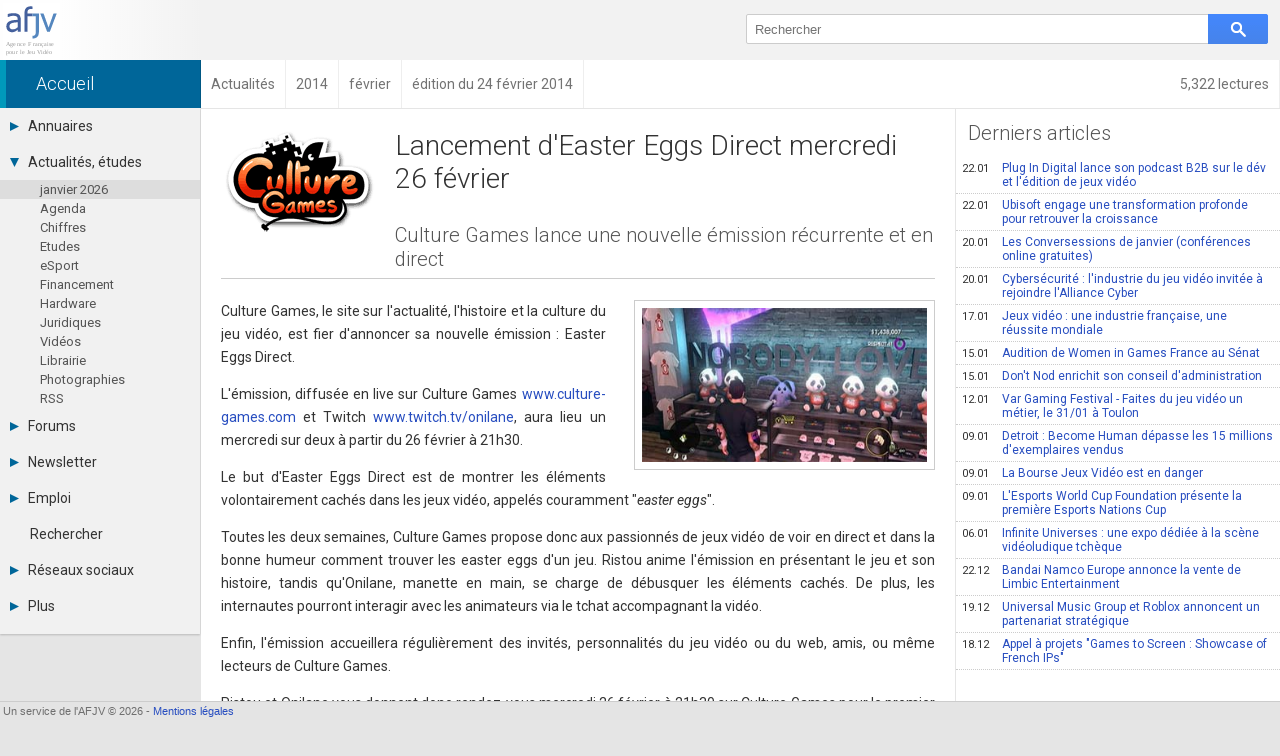

--- FILE ---
content_type: text/html; charset=UTF-8
request_url: https://afjv.com/news/3443_easter-eggs-direct-nouvelle-emission-live-de-culture-games.htm
body_size: 5780
content:
<!doctype html>
<html lang="fr">
<head>
<meta charset="utf-8">
<meta name="viewport"			content="initial-scale=1, width=device-width">
<meta name="description"		content="Le but d&#39;Easter Eggs Direct est de montrer les &eacute;l&eacute;ments volontairement cach&eacute;s dans les jeux vid&eacute;o, appel&eacute;s couramment &quot;easter eggs&quot;. Toutes les deux semaines, Culture Games propose donc aux ...">
<meta property="og:title"		content="Easter Eggs Direct : nouvelle &eacute;mission live de Culture Games">
<meta property="og:type"		content="article">
<meta property="og:article:published_time" content="2014-02-24">
<meta property="og:url"			content="https://afjv.com/news/3443_easter-eggs-direct-nouvelle-emission-live-de-culture-games.htm">
<meta property="og:image"		content="https://afjv.com/2014/02/140224_easter_egg_saint_row.jpg">
<meta property="og:image:type"	content="image/jpeg">
<meta property="og:image:width"	content="350">
<meta property="og:image:height"	content="189">
<meta property="og:site_name"	content="AFJV">
<meta property="og:description"	content="Le but d&#39;Easter Eggs Direct est de montrer les &eacute;l&eacute;ments volontairement cach&eacute;s dans les jeux vid&eacute;o, appel&eacute;s couramment &quot;easter eggs&quot;. Toutes les deux semaines, Culture Games propose donc aux ...">
<meta property="og:locale"		content="fr_FR">
<meta property="fb:admins"		content="100000479183668">
<meta property="fb:page_id"		content="183598038485">
<meta name="twitter:card"		content="summary">
<meta name="twitter:site"		content="@afjv_twit">
<meta name="twitter:title"		content="Easter Eggs Direct : nouvelle &eacute;mission live de Culture Games">
<meta name="twitter:description" content="Le but d&#39;Easter Eggs Direct est de montrer les &eacute;l&eacute;ments volontairement cach&eacute;s dans les jeux vid&eacute;o, appel&eacute;s couramment &quot;easter eggs&quot;. Toutes les deux semaines, Culture Games propose donc aux ...">
<meta name="twitter:image"		content="https://afjv.com/2014/02/140224_easter_egg_saint_row.jpg">
<link rel="canonical" 			href="https://afjv.com/news/3443_easter-eggs-direct-nouvelle-emission-live-de-culture-games.htm">

<title>Easter Eggs Direct : nouvelle &eacute;mission live de Culture Games</title>

<link href="/share/css/afjv_lib_pak.css?1801071435" rel="stylesheet" type="text/css" media="all">
<link rel="alternate" type="application/rss+xml" title="Informations professionnelles des industries multimédia et jeux vidéo" href="/rss.xml">
<link href="//fonts.googleapis.com/css?family=Roboto:100italic,100,300italic,300,400italic,400,500italic,500,700italic,700,900italic,900" rel="stylesheet" type="text/css">
<link href="/favicon.svg" rel="shortcut icon" type="image/svg+xml">
	<link rel="stylesheet" type="text/css" media="all" href="/css3/index_pak.css?v=2508271904">
	<link rel="stylesheet" type="text/css" media="all" href="/js/ow/open_window_1607242321.css">
	<link rel="stylesheet" type="text/css" media="all" href="/forums/css/forums_pak.css?v=1808272225">
	<script src="/share/js/afjv_lib_pak.js?v=1802251806"></script>
	<script src="/js/responsive_pak.js?v=1909271430"></script>
	<script src="/js/ow/open_window_pak.js?v=1809282237"></script>

<style media="all">
/*
#nws_rig .ligne{	border-bottom:none;
					border-top: 1px #CCC dotted;}
*/
#anu_job a {		border-bottom:none;
					border-top: 1px #CCC dotted;}
/* .bt_e5{				border-top: 1px solid #CCC;}*/
</style>
<script type="application/ld+json">
{
"@context": "https://schema.org",
"@type": "NewsArticle",
"mainEntityOfPage": "https://afjv.com/news/3443_easter-eggs-direct-nouvelle-emission-live-de-culture-games.htm",
"headline": "Easter Eggs Direct : nouvelle &eacute;mission live de Culture Games",
"image": {
	"@type": "ImageObject",
	"url": "https://afjv.com/2014/02/140224_easter_egg_saint_row.jpg",
	"height": 189,
	"width": 350	},
"datePublished": "2014-02-24 13:14:00",
"dateModified": "2014-02-24 13:14:00",
"author": {
	"@type": "Person",
	"name": "Emmanuel Forsans"
	},
"publisher": {
	"@type": "Organization",
	"name": "AFJV",
	"logo": {
		"@type": "ImageObject",
		"url": "https://afjv.com/logo/logo_afjv_50.png",
		"width": 50,
		"height": 47
		}
	},
"description": "Le but d&#39;Easter Eggs Direct est de montrer les &eacute;l&eacute;ments volontairement cach&eacute;s dans les jeux vid&eacute;o, appel&eacute;s couramment &quot;easter eggs&quot;. Toutes les deux semaines, Culture Games propose donc aux ..."
}
</script>
<script>
var max_comment	= 6;
var title		= 'Easter Eggs Direct : nouvelle &eacute;mission live de Culture Games';
var source		= 'news';
</script>
</head>
<body>
<header>
<div id="bandeau">
	<div id="logo_afjv"><a class="sprite" href="/index.php" id="afjv_news"></a></div>
	<span id="menu_mobile" onclick="menu_show()">Menu</span>
		<div id="bloc_search">
		<form id="rechercher" name="rechercher" method="get" action="/recherche.php">
			<input id="text_search" name="q" type="text" value="" placeholder="Rechercher" size="70">
			<span class="sprite" id="bouton_search" onclick="document.rechercher.submit()"></span>
		</form>
	</div>
	</div>
</header><nav><div id="bandeau2">
	<a href="/statistiques/frequentation.php" class="arian arian_lec">5,322 lectures</a><div class="arianb" vocab="https://schema.org/" typeof="BreadcrumbList" ><span property="itemListElement" typeof="ListItem"><a property="item" typeof="WebPage" class="arian0" href="/index.php" ><span property="name">Accueil</span></a><meta property="position" content="1"></span><span property="itemListElement" typeof="ListItem"><a property="item" typeof="WebPage" class="arian" href="/actu_breves.php?y=0" ><span property="name">Actualités</span></a><meta property="position" content="2"></span><span property="itemListElement" typeof="ListItem"><a property="item" typeof="WebPage" class="arian" href="/actu_breves.php?y=2014" ><span property="name">2014</span></a><meta property="position" content="3"></span><span property="itemListElement" typeof="ListItem"><a property="item" typeof="WebPage" class="arian" href="/actu_breves.php?y=2014&amp;m=2" ><span property="name">février</span></a><meta property="position" content="4"></span><span property="itemListElement" typeof="ListItem"><span class="arian" property="name">édition du 24 février 2014</span><meta property="position" content="5"></span></div></div></nav>
<nav><div id="col_gauche" class="ombrei"><ul><li id="menu_annu"><div onClick="menu_deroule(this)"><span class="sprite arrowr"></span>Annuaires</div><ul><li><a href="/annuaires_jeux_video.php">Toutes les sociétés (679)</a></li><li><a href="/annuaire_studio.php">Studios (407)</a></li><li><a href="/annuaire_editeurs.php">Editeurs (49)</a></li><li><a href="/annuaire_distributeurs.php">Distributeurs (16)</a></li><li><a href="/annuaire_hardware.php">Hard. / Accessoires (10)</a></li><li><a href="/annuaire_middleware.php">Middlewares (16)</a></li><li><a href="/annuaire_prestataires.php">Prestataires (98)</a></li><li><a href="/annuaire_associations.php">Assoc. / Syndicats (20)</a></li><li><a href="/annuaire_ecoles_jeux_video.php">Formations / Ecoles (45)</a></li><li><a href="/annuaire_presse.php">Presse spécialisée (18)</a></li></ul></li><li id="menu_actu"><div onClick="menu_deroule(this)"><span class="sprite arrowd"></span>Actualités, études</div><ul style="height:auto"><li class="menu_sel"><a href="/actu_breves.php"> janvier  2026</a></li><li><a href="/agenda_jeu_video.php">Agenda</a></li><li><a href="/chiffres_jeux_video.php">Chiffres</a></li><li><a href="/etudes_jeux_video.php">Etudes</a></li><li><a href="/esport.php">eSport</a></li><li><a href="/subvention_financement.php">Financement</a></li><li><a href="/hardware">Hardware</a></li><li><a href="/droit_juridique.php">Juridiques</a></li><li><a href="/emission-jeux-video.php">Vidéos</a></li><li><a href="/livres_jeux_video.php">Librairie</a></li><li><a href="/diaporama/photos_afjv.php">Photographies</a></li><li><a href="/rss.xml">RSS</a></li></ul></li><li id="menu_forum"><div onClick="menu_deroule(this)"><span class="sprite arrowr"></span>Forums</div><ul><li><a href="/forums/index.php">Tous les forums</a></li><li><a href="">-</a></li><li><a href="">-</a></li><li><a href="/forums/messages-prives.php">Messages privés</a></li><li><a href="mailto:contact@afjv.com">Contacter un modérateur</a></li></ul></li><li id="menu_news"><div onClick="menu_deroule(this)"><span class="sprite arrowr"></span>Newsletter</div><ul><li><a href="/newsletter.php">Archives</a></li><li><a href="/inscription_newsletter.php">Abonnement</a></li></ul></li><li id="menu_jobs"><div onClick="menu_deroule(this)"><span class="sprite arrowr"></span>Emploi</div><ul><li><a href="https://emploi.afjv.com/index.php">Consulter les annonces</a></li><li><a href="https://emploi.afjv.com/poster-une-annonce.php">Déposer une annonce</a></li><li><a href="https://emploi.afjv.com/observatoire/regions.php">Observatoire de l'emploi</a></li><li><a href="/metiers_jeux_video.php">Les métiers du jeu vidéo</a></li></ul></li><li id="menu_find"><a href="/recherche.php">Rechercher</a></li><li id="menu_reso"><div onClick="menu_deroule(this)"><span class="sprite arrowr"></span>Réseaux sociaux</div><ul><li><a href="https://twitter.com/afjv_twit">Twitter</a></li><li><a href="https://www.youtube.com/c/Afjv-jeuxvideo">Youtube</a></li><li><a href="https://www.linkedin.com/company/agence-francaise-jeu-video/">LinkedIn</a></li><li><a href="https://www.facebook.com/jeuxvideo.afjv">Facebook</a></li><li><a href="https://instagram.com/afjv_officiel">Instagram</a></li><li><a href="https://pinterest.com/afjv/pins/">Pinterest</a></li></ul></li><li id="menu_plus"><div onClick="menu_deroule(this)"><span class="sprite arrowr"></span>Plus</div><ul><li><a href="/annonceur/welcome">Annonceurs</a></li><li><a href="/statistiques/frequentation.php">Statistiques</a></li><li><a href="/site_plan.php">Plan du site</a></li><li><a href="/sitemap/sitemap.xml">Sitemap XML</a></li><li><a href="http://www.ping-awards.com/">Ping Awards</a></li><li><a href="/a_propos.php">A propos</a></li><li><a href="//afjv.com/a_propos.php#mentions_legales">Mentions légales</a></li></ul></li></ul></div></nav><div id="col_droite">
	<div id="banniere">
		<div id="ban_nopub"></div>	</div>
	<div id="nws_blc">
		<div id="nws_70">
			<div id="nws_zon">
				<article>
<img id="nws_log" src="/2014/02/culture_games.png" alt="logo" loading="lazy">
<div id="nws_tit">
<h1>Lancement d&#39;Easter Eggs Direct mercredi 26 f&eacute;vrier</h1>
<h2>Culture Games lance une nouvelle &eacute;mission r&eacute;currente et en direct</h2>
</div>
<hr>
<div id="nws_txt">
<p><img class="img_fr" src="/2014/02/140224_easter_egg_saint_row.jpg" alt="Easter Egg dans le jeu vid&eacute;o Saints Row" title="Easter Egg dans le jeu vid&eacute;o Saints Row" />Culture Games, le site sur l&#39;actualit&eacute;, l&#39;histoire et la culture du jeu vid&eacute;o, est fier d&#39;annoncer sa nouvelle &eacute;mission : Easter Eggs Direct.</p>
<p>L&#39;&eacute;mission, diffus&eacute;e en live sur Culture Games <a href="http://www.culture-games.com">www.culture-games.com</a> et Twitch <a href="http://www.twitch.tv/onilane">www.twitch.tv/onilane</a>, aura lieu un mercredi sur deux &agrave; partir du 26 f&eacute;vrier &agrave; 21h30.</p>
<p>Le but d&#39;Easter Eggs Direct est de montrer les &eacute;l&eacute;ments volontairement cach&eacute;s dans les jeux vid&eacute;o, appel&eacute;s couramment "<em>easter eggs</em>".</p>
<p>Toutes les deux semaines, Culture Games propose donc aux passionn&eacute;s de jeux vid&eacute;o de voir en direct et dans la bonne humeur comment trouver les easter eggs d&#39;un jeu. Ristou anime l&#39;&eacute;mission en pr&eacute;sentant le jeu et son histoire, tandis qu&#39;Onilane, manette en main, se charge de d&eacute;busquer les &eacute;l&eacute;ments cach&eacute;s. De plus, les internautes pourront interagir avec les animateurs via le tchat accompagnant la vid&eacute;o.</p>
<p>Enfin, l&#39;&eacute;mission accueillera r&eacute;guli&egrave;rement des invit&eacute;s, personnalit&eacute;s du jeu vid&eacute;o ou du web, amis, ou m&ecirc;me lecteurs de Culture Games.</p>
<p>Ristou et Onilane vous donnent donc rendez-vous mercredi 26 f&eacute;vrier &agrave; 21h30 sur Culture Games pour le premier &eacute;pisode d&#39;Easter Eggs Direct.</p>
<p>L'&eacute;mission sera visible en replay d&egrave;s le lendemain sur Culture Games</p>
</div>
</article>
<div id="nws_aut">Publié le 24 février 2014 par Emmanuel Forsans<br><a class="fl bouton_link" href="mailto:oups@afjv.com?subject=%5Bafjv%5D%20-%20Signaler%20une%20erreur&body=%0d%0a%0d%0aEaster%20Eggs%20Direct%20%3A%20nouvelle%20%26eacute%3Bmission%20live%20de%20Culture%20Games%0d%0a%0d%0ahttps://afjv.com/news/3443_easter-eggs-direct-nouvelle-emission-live-de-culture-games.htm%0d%0a%0d%0a">Signaler une erreur</a></div>			</div>
			<div id="forum_news"><h2>Commentaires des lecteurs</h2><div class="m1em">Soyez le premier à commenter cette information.</div><div class="m1em"><a href="javascript:forum_form_new_sujet_from_news(1,3443)" class="bouton_link">Poster un commentaire</a></div></div>		</div>
		<div id="nws_30">
		<div id="nws_rig">
		<nav><h2 class="bt_e5">Derniers articles</h2><a class="ligne" href="/news/11899_plug-in-digital-podcast-deveveloppement-edition-jeux-video.htm"><span class="date">22.01</span>Plug In Digital lance son podcast B2B sur le dév et l&#39;édition de jeux vidéo</a><a class="ligne" href="/news/11897_ubisoft-transformation-communique.htm"><span class="date">22.01</span>Ubisoft engage une transformation profonde pour retrouver la croissance</a><a class="ligne" href="/news/11896_conversessions-janvier-conferences-online-gratuites.htm"><span class="date">20.01</span>Les Conversessions de janvier (conférences online gratuites)</a><a class="ligne" href="/news/11895_cybersecurite-industrie-jeux-video-alliance-cyber.htm"><span class="date">20.01</span>Cybersécurité : l&#39;industrie du jeu vidéo invitée à rejoindre l&#39;Alliance Cyber</a><a class="ligne" href="/news/11893_jeux-video-industrie-francaise-reussite-mondiale-senat.htm"><span class="date">17.01</span>Jeux vidéo : une industrie française, une réussite mondiale</a><a class="ligne" href="/news/11891_audition-women-in-games-france-senat.htm"><span class="date">15.01</span>Audition de Women in Games France au Sénat</a><a class="ligne" href="/news/11890_nicolas-vienot-dontnod-conseil-administration.htm"><span class="date">15.01</span>Don&#39;t Nod enrichit son conseil d&#39;administration</a><a class="ligne" href="/news/11888_var-gaming-festival-jeux-video-metiers-conferences.htm"><span class="date">12.01</span>Var Gaming Festival - Faites du jeu vidéo un métier, le 31/01 à Toulon</a><a class="ligne" href="/news/11886_ventes-detroit-become-human-15-millions-quanticdream.htm"><span class="date">09.01</span>Detroit : Become Human dépasse les 15 millions d&#39;exemplaires vendus</a><a class="ligne" href="/news/11885_bourse-jeux-video-en-danger.htm"><span class="date">09.01</span>La Bourse Jeux Vidéo est en danger</a><a class="ligne" href="/news/11884_esports-world-cup-foundation-ewcf-nations-cup-enc-2026.htm"><span class="date">09.01</span>L&#39;Esports World Cup Foundation présente la première Esports Nations Cup</a><a class="ligne" href="/news/11883_infinite-universes-exposition-jeux-video-tcheque.htm"><span class="date">06.01</span>Infinite Universes : une expo dédiée à la scène vidéoludique tchèque</a><a class="ligne" href="/news/11879_bandai-namco-europe-vente-limbic-entertainment.htm"><span class="date">22.12</span>Bandai Namco Europe annonce la vente de Limbic Entertainment</a><a class="ligne" href="/news/11877_universal-music-group-roblox-partenariat.htm"><span class="date">19.12</span>Universal Music Group et Roblox annoncent un partenariat stratégique</a><a class="ligne" href="/news/11876_appel-projets-games-screen-showcase-french-ips.htm"><span class="date">18.12</span>Appel à projets &quot;Games to Screen : Showcase of French IPs&quot;</a></nav>		</div>
		</div>
		<div id="nws_shr">
			<script src="//afjv.com/forums/js/forums_pak.js?v=2408151831"></script><ul id="irs_cont">
	<li id="irs_share" onClick="irs_transform(1,0);" ><span class="irs_lumi_1">Share</span>
		<ul class="irs_scal_1">
			<li>
			<a href="https://bsky.app/intent/compose?text=Easter%20Eggs%20Direct%20%3A%20nouvelle%20%C3%A9mission%20live%20de%20Culture%20Games%20https%3A%2F%2Fafjv.com%2Fnews%2F3443_easter-eggs-direct-nouvelle-emission-live-de-culture-games.htm" class="irs_sprite irs_blsk" target="_blank" title="Bluesky"></a>
			<a href="https://x.com/intent/post?url=https%3A%2F%2Fafjv.com%2Fnews%2F3443_easter-eggs-direct-nouvelle-emission-live-de-culture-games.htm&text=Easter%20Eggs%20Direct%20%3A%20nouvelle%20%C3%A9mission%20live%20de%20Culture%20Games&via=afjv_twit" class="irs_sprite irs_twit" target="_blank" title="Twitter"></a>
			<a href="https://www.facebook.com/sharer.php?u=https%3A%2F%2Fafjv.com%2Fnews%2F3443_easter-eggs-direct-nouvelle-emission-live-de-culture-games.htm" class="irs_sprite irs_face" target="_blank" title="Facebook"></a>
			<a href="https://www.linkedin.com/shareArticle?mini=true&url=https%3A%2F%2Fafjv.com%2Fnews%2F3443_easter-eggs-direct-nouvelle-emission-live-de-culture-games.htm&title=Easter%20Eggs%20Direct%20%3A%20nouvelle%20%C3%A9mission%20live%20de%20Culture%20Games&summary=Le%20but%20d%27Easter%20Eggs%20Direct%20est%20de%20montrer%20les%20%C3%A9l%C3%A9ments%20volontairement%20cach%C3%A9s%20dans%20les%20jeux%20vid%C3%A9o%2C%20appel%C3%A9s%20couramment%20%22easter%20eggs%22.%20Toutes%20les%20deux%20semaines%2C%20Culture%20Games%20propose%20donc%20aux%20...&source=AFJV" class="irs_sprite irs_link" target="_blank" title="LinkedIn"></a>
			<a href="https://www.reddit.com/r/jeuxvideo/submit?url=https%3A%2F%2Fafjv.com%2Fnews%2F3443_easter-eggs-direct-nouvelle-emission-live-de-culture-games.htm&title=Easter%20Eggs%20Direct%20%3A%20nouvelle%20%C3%A9mission%20live%20de%20Culture%20Games&text=Le%20but%20d%27Easter%20Eggs%20Direct%20est%20de%20montrer%20les%20%C3%A9l%C3%A9ments%20volontairement%20cach%C3%A9s%20dans%20les%20jeux%20vid%C3%A9o%2C%20appel%C3%A9s%20couramment%20%22easter%20eggs%22.%20Toutes%20les%20deux%20semaines%2C%20Culture%20Games%20propose%20donc%20aux%20...%0D%0A%0D%0Ahttps%3A%2F%2Fafjv.com%2Fnews%2F3443_easter-eggs-direct-nouvelle-emission-live-de-culture-games.htm" class="irs_sprite irs_redd" target="_blank" title="Reddit"></a>
			<a href="mailto:?subject=Easter%20Eggs%20Direct%20%3A%20nouvelle%20%C3%A9mission%20live%20de%20Culture%20Games&body=https%3A%2F%2Fafjv.com%2Fnews%2F3443_easter-eggs-direct-nouvelle-emission-live-de-culture-games.htm%0D%0A%0D%0ALe%20but%20d%27Easter%20Eggs%20Direct%20est%20de%20montrer%20les%20%C3%A9l%C3%A9ments%20volontairement%20cach%C3%A9s%20dans%20les%20jeux%20vid%C3%A9o%2C%20appel%C3%A9s%20couramment%20%22easter%20eggs%22.%20Toutes%20les%20deux%20semaines%2C%20Culture%20Games%20propose%20donc%20aux%20..." class="irs_sprite irs_mail" title="email"></a>
			</li>
		</ul>
	</li>
	<li id="irs_follow" onClick="irs_transform(0,1);" ><span class="irs_lumi_0">Follow</span>
		<ul class="irs_scal_0">
			<li>
			<a href="https://bsky.app/profile/afjv.bsky.social" class="irs_sprite irs_blsk" target="_blank" title="Bluesky"></a>
			<a href="https://twitter.com/afjv_twit" class="irs_sprite irs_twit" target="_blank" title="Twitter"></a>
			<a href="https://www.facebook.com/jeuxvideo.afjv" class="irs_sprite irs_face" target="_blank" title="Facebook"></a>
			<a href="https://www.youtube.com/c/Afjv-jeuxvideo" class="irs_sprite irs_yout" target="_blank" title="Youtube"></a>
			<a href="https://www.instagram.com/afjv_officiel/" class="irs_sprite irs_inst" target="_blank" title="Instagram"></a>
			<a href="https://afjv.com/inscription_newsletter.php" class="irs_sprite irs_mail" title="Newsletter"></a>
			<a href="https://afjv.com/rss.xml" class="irs_sprite irs_rss" target="_blank" title="RSS"></a>
			</li>
		</ul>
	</li>
</ul>

<script>
	"use strict"
/*	if ((typeof window.orientation !== "undefined") || (navigator.userAgent.indexOf('IEMobile') !== -1)){
		document.getElementById('irs_mess').href	= 'fb-messenger://share/?app_id=186403886818&link=https%3A%2F%2Fafjv.com%2Fnews%2F3443_easter-eggs-direct-nouvelle-emission-live-de-culture-games.htm&redirect_uri=https%3A%2F%2Fafjv.com%2F';
	} */
	function irs_transform(a,b){
		"use strict"
		var el;
		el	= document.getElementById('irs_share');
		el.getElementsByTagName('span')[0].className	= 'irs_lumi_' + a;
		el.getElementsByTagName('ul')[0].className		= 'irs_scal_' + a;

		el	= document.getElementById('irs_follow');
		el.getElementsByTagName('span')[0].className	= 'irs_lumi_' + b;
		el.getElementsByTagName('ul')[0].className		= 'irs_scal_' + b;
	}
</script>
		</div>
	</div>
</div>
<footer>
<div id="bpage0"></div>
<div id="bpage">
	<div id="bpage_1">&nbsp;Un service de l'AFJV &copy; 2026 - <a href="//afjv.com/a_propos.php#mentions_legales">Mentions légales</a></div>
<div id="bpage_2"></div>
<div id="bpage_3"></div>
</div>
</footer>
<script>ask_for_newsletter();</script>
</body>
</html>


--- FILE ---
content_type: text/css
request_url: https://afjv.com/js/ow/open_window_1607242321.css
body_size: 647
content:
/* Auteur Emmanuel Forsans - Tous droits réservés */ .fenetre{position:fixed;box-shadow:0 12px 40px rgba(0,0,0,0.4);font-family:Arial,Helvetica,sans-serif;font-size:14px;color:#333;opacity:.95;outline:1px rgba(255,255,255,0.3) solid;outline-offset:-1px;transition-property:opacity;transition-duration:300ms;-webkit-transition-property:opacity;-webkit-transition-duration:300ms;background-color:#FFF}.fenetre table{border-collapse:collapse}.fen_barre{background-color:#33a0c8}.fenetre:hover{opacity:1}.fen_title{font-weight:700;color:#FFF;height:30px;padding:5px 10px;cursor:move}.fen_div{overflow:auto;width:100%}.fen_close{background-color:#33a0c8;width:30px;cursor:pointer}.fen_close2{opacity:.3;width:20px;height:20px;margin:5px;background-image:url(close.svg);background-position:center;background-repeat:no-repeat}.fen_close:hover .fen_close2{opacity:1}.fen_message{padding:24px;line-height:1.5em;vertical-align:top}.fen_bas{height:18px;text-align:right;vertical-align:top}.fen_size{width:30px;cursor:nw-resize;vertical-align:bottom}.fen_size2{opacity:.3;background-image:url(resize.svg);background-position:right bottom;background-repeat:no-repeat;width:30px;height:30px}.fen_size:hover .fen_size2{opacity:1}.fen_bouton{display:inline-block;color:#444;background-color:#f5f5f5;background-image:-webkit-linear-gradient(top,#f5f5f5,#f1f1f1);background-image:-webkit-gradient(linear,left top,left bottom,from(#f5f5f5),to(#f1f1f1));background-image:linear-gradient(top,#f5f5f5,#f1f1f1);border:1px solid rgba(0,0,0,0.1);font-family:arial,sans-serif;font-size:11px;font-weight:700;height:27px;line-height:27px;min-width:54px;padding:0 8px;text-align:center;-webkit-transition:all 0.3s,visibility 0;transition:all 0.3s,visibility 0;-webkit-border-radius:2px;border-radius:2px;white-space:nowrap;cursor:pointer;box-sizing:initial;margin:0 0 20px 10px}.fen_bouton:hover{-webkit-box-shadow:0 1px 1px rgba(0,0,0,0.1);box-shadow:0 1px 1px rgba(0,0,0,0.1);-webkit-transition:all 0;transition:all 0;color:#222;background-color:#f8f8f8;background-image:-webkit-gradient(linear,left top,left bottom,from(#f8f8f8),to(#f1f1f1));background-image:-webkit-linear-gradient(top,#f8f8f8,#f1f1f1);background-image:linear-gradient(top,#f8f8f8,#f1f1f1);border:1px solid #c6c6c6}.fenetre input{display:block;width:80%;margin:15px auto 0;padding:8px;text-align:center;font-weight:700;background-color:#DDD;color:#000;border:none}#fen_mskscreen{position:fixed;top:0;left:0;background-color:rgba(255,255,255,0.4);z-index:999}#open_file{background:none;width:100%;height:4em}